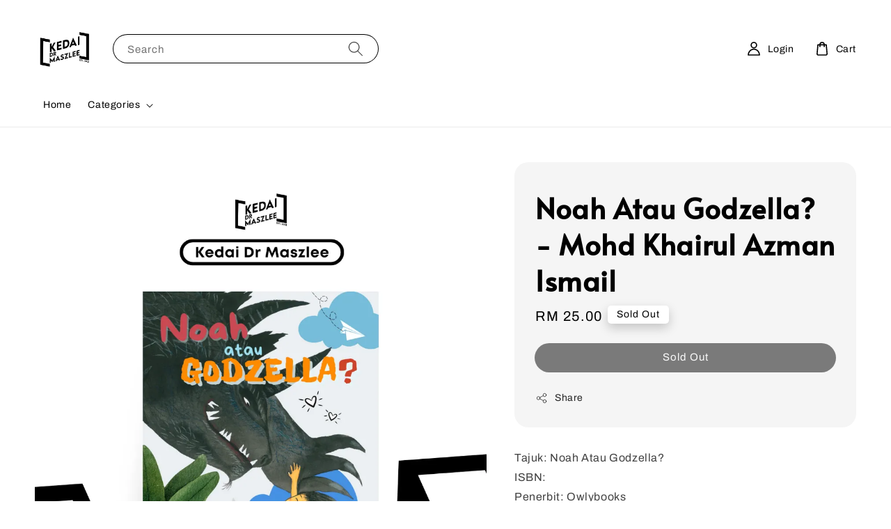

--- FILE ---
content_type: application/javascript; charset=UTF-8
request_url: https://apps.easystore.co/tapfiliate/script.js?shop=nuraziranatasha.easy.co&t=1709603288
body_size: 3813
content:
    $(document).ready(function(){

      function tapfiliateSetCookie(cname, cvalue, exdays) {
        var d = new Date();
        d.setTime(d.getTime() + (exdays*24*60*60*1000));
        var expires = "expires="+ d.toUTCString();
        document.cookie = cname + "=" + cvalue + ";" + expires + ";path=/";

        console.log('tapfiliateSetCookie_cname', cname);
        console.log('tapfiliateSetCookie_cvalue', cvalue);
      }

      function tapfiliateGetCookie(cname) {
        var name = cname + "=";
        var decodedCookie = decodeURIComponent(document.cookie);
        console.log('decodedCookie', decodedCookie);
        var ca = decodedCookie.split(';');
        for(var i = 0; i < ca.length; i++) {
          var c = ca[i];
          while (c.charAt(0) == ' ') {
            c = c.substring(1);
          }
          if (c.indexOf(name) == 0) {
            return c.substring(name.length, c.length);
          }
        }
        return "";
      }

      (function(t,a,p){t.TapfiliateObject=a;t[a]=t[a]||function(){(t[a].q=t[a].q||[]).push(arguments)}})(window,'tap');

      tap('create', 'KDM HQ', {integration: "javascript" });
      console.log('tapfiliate create');
      tap('detect');
      console.log('tapfiliate detect');

      var after_purchase_data= $("[data-app-purchase]").data("app-purchase");

      console.log('after_purchase_data', after_purchase_data);

      if(after_purchase_data){
        var transaction_length = after_purchase_data.transactions.length;
        var last_transaction_record = after_purchase_data.transactions[transaction_length-1];

        console.log('transaction_length', transaction_length);
        console.log('last_transaction_record', last_transaction_record);

        if(last_transaction_record){
          var last_transaction_status = last_transaction_record.status;

          console.log('last_transaction_status', last_transaction_status);

          if(last_transaction_status){
            var cart_cookies = tapfiliateGetCookie("cart_js");
            var previous_cart_cookies = tapfiliateGetCookie("previous_cart_tapfiliate_js");
            var revenue = after_purchase_data.total_amount_include_transaction.replace(",", "");
            var order_unique_id = after_purchase_data.id+'-'+after_purchase_data.number;
            var customer_id = after_purchase_data.customer_id
            var voucher_code = after_purchase_data.voucher_code
            var currency = after_purchase_data.currency.code

            if(previous_cart_cookies == "" || (previous_cart_cookies != cart_cookies)){
              var options = {customer_id:customer_id ,currency:currency}
              if (voucher_code) {
                options['meta_data'] = {voucher: voucher_code}
                options['coupons'] = voucher_code
              }

              tap('conversion', order_unique_id, revenue, options);
              console.log('tapfiliate revenue',revenue);
              console.log('tapfiliate order_unique_id',order_unique_id);
              console.log('tapfiliate options',options);
            }
          }

        }

      }
    });
